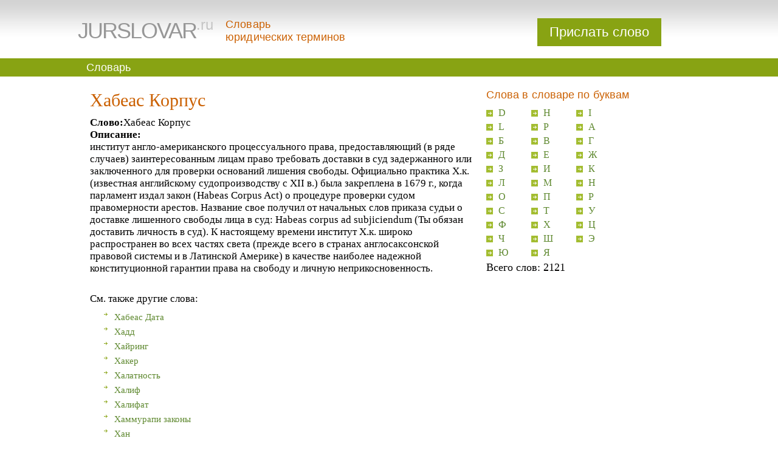

--- FILE ---
content_type: text/html; charset=windows-1251
request_url: http://www.jurslovar.ru/dictionary/1385/
body_size: 2871
content:
<!DOCTYPE html PUBLIC "-//W3C//DTD XHTML 1.0 Transitional//EN" "http://www.w3.org/TR/xhtml1/DTD/xhtml1-transitional.dtd">
<html xmlns="http://www.w3.org/1999/xhtml" >
<head>
    <title>Что такое Хабеас Корпус</title>
    <meta http-equiv="Content-Type" content="text/html; charset=windows-1251" />
    <meta name="keywords" content="">
    <meta name="description" content="">
    <link rel="stylesheet" href="/css/base.css" media="all" type="text/css"/>
    <link rel="stylesheet" href="/css/layout.css" media="all" type="text/css"/>

    <!--[if lte IE 8 ]>
    <link rel="stylesheet" href="/css/ie.css" media="all" type="text/css"/>
    <![endif]-->

    <!--[if IE 7 ]>
    <link rel="stylesheet" href="/css/ie7.css" media="all" type="text/css"/>
    <![endif]-->

    <!--[if IE 6 ]>
    <link rel="stylesheet" href="/css/ie6.css" media="all" type="text/css"/>
    <![endif]-->

</head>
<body>
    <div class="shadow" id="header">
        <div class="wrapped">
          <div class="logo">
              <a href="/"><i class="up-gray-big">JurSlovar</i><i class="ss"><i class="lgray">.ru</i></i></a>
          </div>
           <div class="slogan red">
               <p>Словарь <br>юридических терминов</p>
           </div>
           <div class="ask green-bg">
               <a href="/ask/">Прислать слово</a>
           </div>
        </div>
    </div>

    <div id="menu" class="green-bg">
        <div class="wrapped">
            <ul><li><a href='/dictionary/' >Словарь</a></ul>            
        </div>
    </div>        
<div class="service">
        <div class="wrapped">
            <div class="right svc-list">
                <h2>Слова в словаре по буквам</h2>
                <ul><li><a href='/dictionary/letter/D/'>D</a><li><a href='/dictionary/letter/H/'>H</a><li><a href='/dictionary/letter/I/'>I</a><li><a href='/dictionary/letter/L/'>L</a><li><a href='/dictionary/letter/P/'>P</a><li><a href='/dictionary/letter/%C0/'>А</a><li><a href='/dictionary/letter/%C1/'>Б</a><li><a href='/dictionary/letter/%C2/'>В</a><li><a href='/dictionary/letter/%C3/'>Г</a><li><a href='/dictionary/letter/%C4/'>Д</a><li><a href='/dictionary/letter/%C5/'>Е</a><li><a href='/dictionary/letter/%C6/'>Ж</a><li><a href='/dictionary/letter/%C7/'>З</a><li><a href='/dictionary/letter/%C8/'>И</a><li><a href='/dictionary/letter/%CA/'>К</a><li><a href='/dictionary/letter/%CB/'>Л</a><li><a href='/dictionary/letter/%CC/'>М</a><li><a href='/dictionary/letter/%CD/'>Н</a><li><a href='/dictionary/letter/%CE/'>О</a><li><a href='/dictionary/letter/%CF/'>П</a><li><a href='/dictionary/letter/%D0/'>Р</a><li><a href='/dictionary/letter/%D1/'>С</a><li><a href='/dictionary/letter/%D2/'>Т</a><li><a href='/dictionary/letter/%D3/'>У</a><li><a href='/dictionary/letter/%D4/'>Ф</a><li><a href='/dictionary/letter/%D5/'>Х</a><li><a href='/dictionary/letter/%D6/'>Ц</a><li><a href='/dictionary/letter/%D7/'>Ч</a><li><a href='/dictionary/letter/%D8/'>Ш</a><li><a href='/dictionary/letter/%DD/'>Э</a><li><a href='/dictionary/letter/%DE/'>Ю</a><li><a href='/dictionary/letter/%DF/'>Я</a></ul>Всего слов: 2121            <br>
<br>
<iframe allowtransparency="true" src="https://money.yandex.ru/embed/donate.xml?uid=41001299191325&amp;default-sum=100&amp;targets=%d0%9d%d0%b0+%d1%80%d0%b0%d0%b7%d0%b2%d0%b8%d1%82%d0%b8%d0%b5+%d1%81%d0%b0%d0%b9%d1%82%d0%b0&amp;target-visibility=on&amp;project-name=www.jurslovar.ru%2f&amp;project-site=http%3a%2f%2fwww.jurslovar.ru%2f&amp;button-text=01&amp;hint=" frameborder="0" height="133" scrolling="no" width="450"></iframe>    
            </div>
            <div class="left">
                <h1>Хабеас Корпус</h1>
                
                <div><b>Слово:</b>Хабеас Корпус</div>
        <div><b>Описание:</b><p>институт англо-американского процессуального права, предоставляющий (в ряде случаев) заинтересованным лицам право требовать доставки в суд задержанного или заключенного для проверки оснований лишения свободы. Официально практика Х.к. (известная английскому судопроизводству с XII в.) была закреплена в 1679 г., когда парламент издал закон (Habeas Corpus Act) о процедуре проверки судом правомерности арестов. Название свое получил от начальных слов приказа судьи о доставке лишенного свободы лица в суд: Habeas corpus ad subjiciendum (Ты обязан доставить личность в суд). К настоящему времени институт Х.к. широко распространен во всех частях света (прежде всего в странах англосаксонской правовой системы и в Латинской Америке) в качестве наиболее надежной конституционной гарантии права на свободу и личную неприкосновенность.</p></div><br><p>См. также другие слова:<ul><li><a href='/dictionary/1384/'>Хабеас Дата</a><li><a href='/dictionary/1386/'>Хадд</a><li><a href='/dictionary/1387/'>Хайринг</a><li><a href='/dictionary/1388/'>Хакер</a><li><a href='/dictionary/1389/'>Халатность</a><li><a href='/dictionary/1390/'>Халиф</a><li><a href='/dictionary/1391/'>Халифат</a><li><a href='/dictionary/1392/'>Хаммурапи законы</a><li><a href='/dictionary/1393/'>Хан</a><li><a href='/dictionary/1394/'>Харадж</a><li><a href='/dictionary/1395/'>Харассмент</a><li><a href='/dictionary/1396/'>Хартия</a><li><a href='/dictionary/1397/'>Хедж</a><li><a href='/dictionary/1398/'>Хеджер</a><li><a href='/dictionary/1399/'>Хеджирование</a><li><a href='/dictionary/1400/'>Хирографа</a><li><a href='/dictionary/1401/'>Хищение</a><li><a href='/dictionary/1403/'>Ходатайство</a><li><a href='/dictionary/1402/'>Ходатайство о рассмотрении дела судом присяжных</a><li><a href='/dictionary/1404/'>Хозяйственное право</a><li><a href='/dictionary/532/'>Хозяйственные товарищества и общества</a><li><a href='/dictionary/1405/'>Хозяйственный договор</a><li><a href='/dictionary/1406/'>Хоким</a><li><a href='/dictionary/1407/'>Холдинговая компания</a><li><a href='/dictionary/1408/'>Холодное оружие</a><li><a href='/dictionary/1409/'>Холопы</a><li><a href='/dictionary/587/'>Хранение вещей, являющихся предметом спора (секвестр)</a><li><a href='/dictionary/1410/'>Хунта</a><li><a href='/dictionary/1411/'>Хурал</a><li><a href='/dictionary/1412/'>Хутор</a></ul>                                
            </div>
        </div>
    </div>


<div class="wrapped" id="footer">
        <div class="copy">
            &copy;&nbsp;&laquo;ЮрСловарь.ру&raquo;<br>
            <a href="mailto:info@jurslovar.ru">info@jurslovar.ru</a><br>
             <!--LiveInternet counter--><script type="text/javascript"><!--
document.write("<a href='http://www.liveinternet.ru/click' "+
"target=_blank><img src='//counter.yadro.ru/hit?t12.2;r"+
escape(document.referrer)+((typeof(screen)=="undefined")?"":
";s"+screen.width+"*"+screen.height+"*"+(screen.colorDepth?
screen.colorDepth:screen.pixelDepth))+";u"+escape(document.URL)+
";"+Math.random()+
"' alt='' title='LiveInternet: показано число просмотров за 24"+
" часа, посетителей за 24 часа и за сегодня' "+
"border='0' width='88' height='31'><\/a>")
//--></script><!--/LiveInternet-->

        </div>
        <div class="links">
            <!--e6e48e6b--><!--e6e48e6b-->        </div>
        <div class="search">
            <form action='/search/'><input id="search-text" name='searchstring' type="text" value=""/>&nbsp;&nbsp;<input id="do-search" type="submit" value="Найти"/></form>
        </div>
    </div>

<script type="text/javascript">
var gaJsHost = (("https:" == document.location.protocol) ? "https://ssl." : "http://www.");
document.write(unescape("%3Cscript src='" + gaJsHost + "google-analytics.com/ga.js' type='text/javascript'%3E%3C/script%3E"));
</script>
<script type="text/javascript">
try {
var pageTracker = _gat._getTracker("UA-6566658-30");
pageTracker._trackPageview();
} catch(err) {}</script>
    
    
</body>
</html>        

--- FILE ---
content_type: text/css
request_url: http://www.jurslovar.ru/css/base.css
body_size: 192
content:
*
{
    margin:0;
    padding:0;
}

img
{
    border:0;
}

ul
{
    list-style-type:none;
}

a
{
    text-decoration:none;
}

a:hover
{
    text-decoration:underline;
}